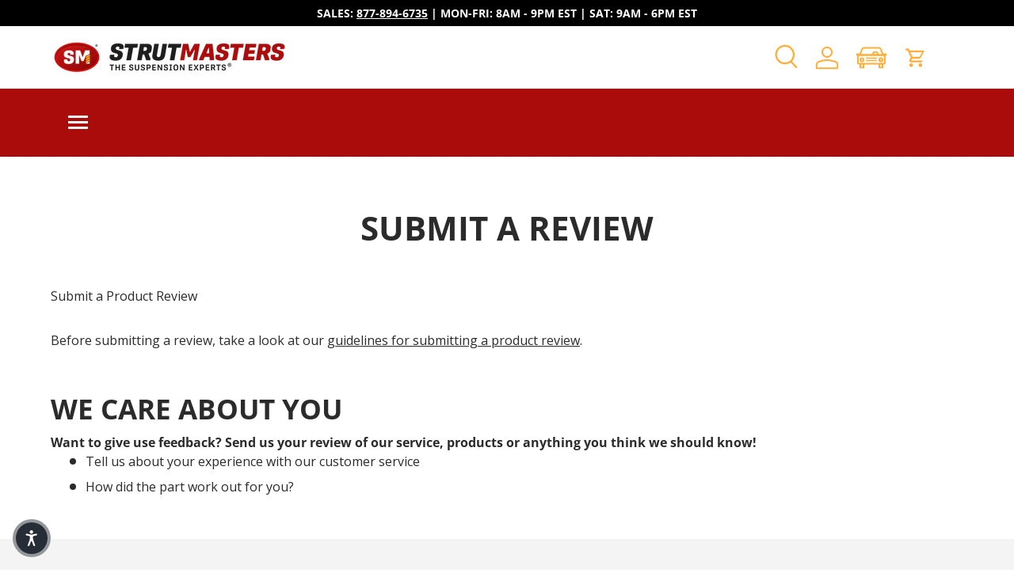

--- FILE ---
content_type: text/html; charset=utf-8
request_url: https://accounts.google.com/o/oauth2/postmessageRelay?parent=https%3A%2F%2Fwww.strutmasters.com&jsh=m%3B%2F_%2Fscs%2Fabc-static%2F_%2Fjs%2Fk%3Dgapi.lb.en.2kN9-TZiXrM.O%2Fd%3D1%2Frs%3DAHpOoo_B4hu0FeWRuWHfxnZ3V0WubwN7Qw%2Fm%3D__features__
body_size: 161
content:
<!DOCTYPE html><html><head><title></title><meta http-equiv="content-type" content="text/html; charset=utf-8"><meta http-equiv="X-UA-Compatible" content="IE=edge"><meta name="viewport" content="width=device-width, initial-scale=1, minimum-scale=1, maximum-scale=1, user-scalable=0"><script src='https://ssl.gstatic.com/accounts/o/2580342461-postmessagerelay.js' nonce="58sJGyx0wDpbNxwqkTpduQ"></script></head><body><script type="text/javascript" src="https://apis.google.com/js/rpc:shindig_random.js?onload=init" nonce="58sJGyx0wDpbNxwqkTpduQ"></script></body></html>

--- FILE ---
content_type: text/html;charset=utf-8
request_url: https://pnapi.invoca.net/2257/na.json
body_size: 231
content:
[{"requestId":"+18665972397","status":"success","formattedNumber":"877-894-6735","countryCode":"1","nationalNumber":"8778946735","lifetimeInSeconds":300,"overflow":null,"surge":null,"invocaId":"i-2fac9395-7b30-4a97-eb94-b79785d583f7"},{"type":"settings","metrics":true}]

--- FILE ---
content_type: text/html;charset=utf-8
request_url: https://pnapi.invoca.net/2257/na.json
body_size: 231
content:
[{"requestId":"+18665972397","status":"success","formattedNumber":"877-894-6735","countryCode":"1","nationalNumber":"8778946735","lifetimeInSeconds":300,"overflow":null,"surge":null,"invocaId":"i-2fac9395-7b30-4a97-eb94-b79785d583f7"},{"type":"settings","metrics":true}]

--- FILE ---
content_type: text/json
request_url: https://conf.config-security.com/model
body_size: 87
content:
{"title":"recommendation AI model (keras)","structure":"release_id=0x48:21:39:38:37:77:2d:32:30:66:55:40:69:4f:4e:62:2d:44:69:6d:55:76:50:4b:26:7d:54:24:5b;keras;gsl7swthfhrg7kmnoi77vbtz4jk5h2wv7gvta4603exv7rr2kq4epoex77tlagwidgwpwbxd","weights":"../weights/48213938.h5","biases":"../biases/48213938.h5"}

--- FILE ---
content_type: text/plain; charset=utf-8
request_url: https://d-ipv6.mmapiws.com/ant_squire
body_size: -229
content:
strutmasters.com;019be759-8764-77bd-a7b2-44cdede4d75e:a8be40cfb3e93444a1a6d8af9a7fef74b85f7343

--- FILE ---
content_type: text/javascript; charset=utf-8
request_url: https://gum.criteo.com/sync?c=269&r=2&a=1&j=setCriteoId
body_size: 364
content:
setCriteoId({"status":"OK","userid":"sTSyuF9NOEZ5bzhxdEE1dnRORGlYbDR3ZlgzSGtHa2V2a054cFJNdzlFVGlDc1FjJTNE"});

--- FILE ---
content_type: application/javascript; charset=UTF-8
request_url: https://api.livechatinc.com/v3.6/customer/action/get_dynamic_configuration?x-region=us-south1&license_id=8618024&client_id=c5e4f61e1a6c3b1521b541bc5c5a2ac5&url=https%3A%2F%2Fwww.strutmasters.com%2Fpages%2Fsubmit-a-review&channel_type=code&implementation_type=Shopify&jsonp=__1lrxxua4bww
body_size: 236
content:
__1lrxxua4bww({"organization_id":"567d15fe-2a5c-4b91-81dc-5f4b8a3b4c5c","livechat_active":true,"livechat":{"group_id":0,"client_limit_exceeded":false,"domain_allowed":true,"config_version":"3634.0.5.1632.11.25.9.8.8.3.7.34.2","localization_version":"6bb83031e4f97736cbbada081b074fb6_503eb87f8b53969ba1c0c5641576a65f","language":"en"},"default_widget":"livechat"});

--- FILE ---
content_type: text/plain; charset=utf-8
request_url: https://d-ipv6.mmapiws.com/ant_squire
body_size: 152
content:
strutmasters.com;019be759-8764-77bd-a7b2-44cdede4d75e:a8be40cfb3e93444a1a6d8af9a7fef74b85f7343